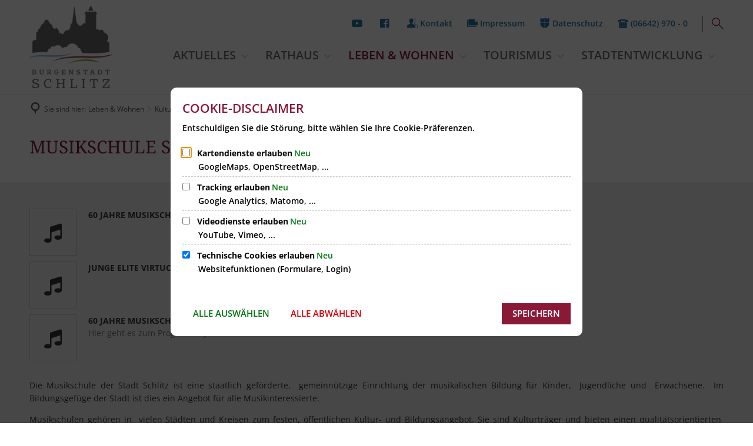

--- FILE ---
content_type: text/javascript;charset=UTF-8
request_url: https://www.schlitz.de/:res/modules/common/common/framework/lit/web-components/@lit/reactive-element/decorators/query.js.system.js?fp=73040073a190
body_size: -221
content:
System.register([],(function(exports){
'use strict';
return{
execute:(function(){
exports("query",e);
const e$1=(e,t,c)=>(c.configurable=true,c.enumerable=true,Reflect.decorate&&"object"!=typeof t&&Object.defineProperty(e,t,c),c);
function e(e,r){return(n,s,i)=>{const o=t=>t.renderRoot?.querySelector(e)??null;if(r){const{get:e,set:r}="object"==typeof s?n:i??(()=>{const t=Symbol();return{get(){return this[t]},set(e){this[t]=e;}}})();return e$1(n,s,{get(){let t=e.call(this);return void 0===t&&(t=o(this),(null!==t||this.hasUpdated)&&r.call(this,t)),t}})}return e$1(n,s,{get(){return o(this)}})}}
})
};
}));

--- FILE ---
content_type: application/javascript
request_url: https://www.schlitz.de/:web-components/layout-image-with-text--metropolis-layout-options.composition.system.js?fp=d820ae77a350
body_size: -311
content:
System.register(["layout-image-with-text--metropolis-layout-options.css"],function(_export, _context){let d0;return {setters:[function(m){d0=m;},],execute(){d0.default.webComponent = "layout-image-with-text--metropolis-layout-options";d0.default.webComponentHref = "/:web-components/layout-image-with-text--metropolis-layout-options.css?fp=7f7be7bd635e";document.adoptedStyleSheets = document.adoptedStyleSheets.concat([d0.default]);return _context.import("layout-image-with-text--metropolis-layout-options.module").then(function(m) {_export(m);})}};});